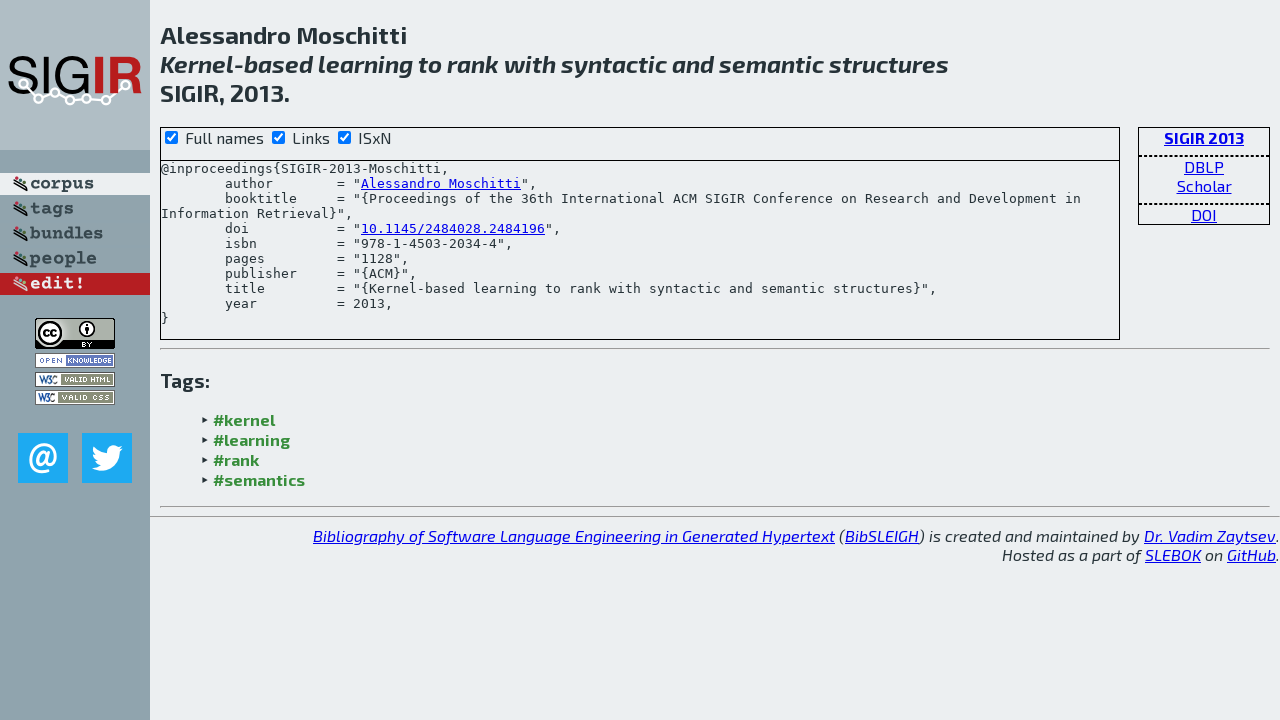

--- FILE ---
content_type: text/html; charset=utf-8
request_url: http://bibtex.github.io/SIGIR-2013-Moschitti.html
body_size: 1889
content:
<!DOCTYPE html>
<html>
<head>
	<meta http-equiv="Content-Type" content="text/html; charset=UTF-8"/>
	<meta name="keywords" content="software linguistics, software language engineering, book of knowledge, glossary, academic publications, scientific research, open knowledge, open science"/>
	<title>BibSLEIGH — Kernel-based learning to rank with syntactic and semantic structures</title>
	<link href="stuff/bib.css" rel="stylesheet" type="text/css"/>
	<link href='http://fonts.googleapis.com/css?family=Exo+2:400,700,400italic,700italic' rel='stylesheet' type='text/css'>
	<script src="stuff/jquery.min.js" type="text/javascript"></script>
</head>
<body>
<div class="left">
	<a href="index.html"><img src="stuff/sigir.png" alt="Kernel-based learning to rank with syntactic and semantic structures" title="Kernel-based learning to rank with syntactic and semantic structures" class="pad"/></a>

	<div class="pad">
		<a href="index.html"><img src="stuff/a-corpus.png" alt="BibSLEIGH corpus" title="All papers in the corpus"/></a><br/>
		<a href="tag/index.html"><img src="stuff/p-tags.png" alt="BibSLEIGH tags" title="All known tags"/></a><br/>
		<a href="bundle/index.html"><img src="stuff/p-bundles.png" alt="BibSLEIGH bundles" title="All selected bundles"/></a><br/>
		<a href="person/index.html"><img src="stuff/p-people.png" alt="BibSLEIGH people" title="All contributors"/></a><br/>
<a href="https://github.com/slebok/bibsleigh/edit/master/corpus/KER\2013\SIGIR-2013\SIGIR-2013-Moschitti.json"><img src="stuff/edit.png" alt="EDIT!" title="EDIT!"/></a>
	</div>
	<a href="http://creativecommons.org/licenses/by/4.0/" title="CC-BY"><img src="stuff/cc-by.png" alt="CC-BY"/></a><br/>
	<a href="http://opendatacommons.org/licenses/by/summary/" title="Open Knowledge"><img src="stuff/open-knowledge.png" alt="Open Knowledge" /></a><br/>
	<a href="http://validator.w3.org/check/referer" title="XHTML 1.0 W3C Rec"><img src="stuff/xhtml.png" alt="XHTML 1.0 W3C Rec" /></a><br/>
	<a href="http://jigsaw.w3.org/css-validator/check/referer" title="CSS 2.1 W3C CanRec"><img src="stuff/css.png" alt="CSS 2.1 W3C CanRec" class="pad" /></a><br/>
	<div class="sm">
		<a href="mailto:vadim@grammarware.net"><img src="stuff/email.png" alt="email" title="Complain!" /></a>
		<a href="https://twitter.com/intent/tweet?screen_name=grammarware"><img src="stuff/twitter.png" alt="twitter" title="Mention!" /></a>
	</div>

</div>
<div class="main">
<h2>Alessandro Moschitti<br/><em><a href="word/kernel.html">Kernel</a>-<a href="word/base.html">based</a> <a href="word/learn.html">learning</a> to <a href="word/rank.html">rank</a> with <a href="word/syntact.html">syntactic</a> and <a href="word/semant.html">semantic</a> <a href="word/structur.html">structures</a></em><br/>SIGIR, 2013.</h2>
<div class="rbox">
<strong><a href="SIGIR-2013.html">SIGIR 2013</a></strong><hr/><a href="http://dblp.org/rec/html/conf/sigir/Moschitti13">DBLP</a><br/>
<a href="https://scholar.google.com/scholar?q=%22Kernel-based+learning+to+rank+with+syntactic+and+semantic+structures%22">Scholar</a><hr/><a href="http://dx.doi.org/10.1145/2484028.2484196">DOI</a>
</div>
<div class="pre"><form action="#">
	<input type="checkbox" checked="checked" onClick="$('#booktitle').text(this.checked?'Proceedings of the 36th International ACM SIGIR Conference on Research and Development in Information Retrieval':'SIGIR');"/> Full names
	<input type="checkbox" checked="checked" onClick="(this.checked)?$('.uri').show():$('.uri').hide();"/> Links
	<input type="checkbox" checked="checked" onClick="(this.checked)?$('#isbn').show():$('#isbn').hide();"/> ISxN
	</form><pre>@inproceedings{SIGIR-2013-Moschitti,
	author        = "<a href="person/Alessandro_Moschitti.html">Alessandro Moschitti</a>",
	booktitle     = "{<span id="booktitle">Proceedings of the 36th International ACM SIGIR Conference on Research and Development in Information Retrieval</span>}",
<span class="uri">	doi           = "<a href="http://dx.doi.org/10.1145/2484028.2484196">10.1145/2484028.2484196</a>",
</span><span id="isbn">	isbn          = "978-1-4503-2034-4",
</span>	pages         = "1128",
	publisher     = "{ACM}",
	title         = "{Kernel-based learning to rank with syntactic and semantic structures}",
	year          = 2013,
}</pre>
</div>
<hr/>
<h3>Tags:</h3><ul class="tri"><li class="tag"><a href="tag/kernel.html">#kernel</a></li>
<li class="tag"><a href="tag/learning.html">#learning</a></li>
<li class="tag"><a href="tag/rank.html">#rank</a></li>
<li class="tag"><a href="tag/semantics.html">#semantics</a></li></ul><hr/>
</div>
<hr style="clear:both"/>
<div class="last">
	<em>
		<a href="http://bibtex.github.io">Bibliography of Software Language Engineering in Generated Hypertext</a>
		(<a href="http://github.com/slebok/bibsleigh">BibSLEIGH</a>) is
		created and maintained by <a href="http://grammarware.github.io/">Dr. Vadim Zaytsev</a>.<br/>
		Hosted as a part of <a href="http://slebok.github.io/">SLEBOK</a> on <a href="http://www.github.com/">GitHub</a>.
	</em>
</div>
</body>
</html>